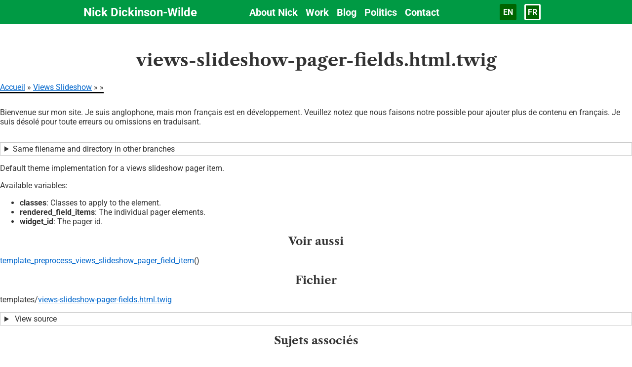

--- FILE ---
content_type: text/html; charset=UTF-8
request_url: https://nickdickinsonwilde.ca/fr/work/drupal-api/views_slideshow/templates%21views-slideshow-pager-fields.html.twig/5.0.x
body_size: 4059
content:
<!DOCTYPE html>
<html lang="fr" dir="ltr" prefix="og: https://ogp.me/ns#">
  <head>
    <meta charset="utf-8" />
<script>var _paq = _paq || [];(function(){var u=(("https:" == document.location.protocol) ? "https://stats.nickdickinsonwilde.ca/" : "http://stats.nickdickinsonwilde.ca/");_paq.push(["setSiteId", "2"]);_paq.push(["setTrackerUrl", u+"matomo.php"]);_paq.push(["setDoNotTrack", 1]);if (!window.matomo_search_results_active) {_paq.push(["trackPageView"]);}_paq.push(["setIgnoreClasses", ["no-tracking","colorbox"]]);_paq.push(["enableLinkTracking"]);var d=document,g=d.createElement("script"),s=d.getElementsByTagName("script")[0];g.type="text/javascript";g.defer=true;g.async=true;g.src="/sites/default/files/matomo/matomo.js?0";s.parentNode.insertBefore(g,s);})();</script>
<meta name="geo.region" content="CA-BC" />
<link rel="canonical" href="https://nickdickinsonwilde.ca/fr/work/drupal-api/views_slideshow/templates%21views-slideshow-pager-fields.html.twig/5.0.x" />
<meta name="generator" content="Drupal 9" />
<meta property="og:site_name" content="Nick Dickinson-Wilde" />
<meta property="og:type" content="website" />
<meta property="og:url" content="https://nickdickinsonwilde.ca/fr/work/drupal-api/views_slideshow/templates%21views-slideshow-pager-fields.html.twig/5.0.x" />
<meta property="og:title" content="" />
<meta property="og:country_name" content="Canada" />
<meta name="Generator" content="Drupal 11 (https://www.drupal.org)" />
<meta name="MobileOptimized" content="width" />
<meta name="HandheldFriendly" content="true" />
<meta name="viewport" content="width=device-width, initial-scale=1.0" />
<link rel="search" title="Nick Dickinson-Wilde - Drupal Development" type="application/opensearchdescription+xml" href="https://nickdickinsonwilde.ca/fr/work/drupal-api/opensearch" />
<link rel="icon" href="/core/misc/favicon.ico" type="image/vnd.microsoft.icon" />

    <title>| Nick Dickinson-Wilde</title>
    <link rel="stylesheet" media="all" href="/sites/default/files/google-webfonts-helper/libre_caslon/libre_caslon.css?t99akd" />
<link rel="stylesheet" media="all" href="/sites/default/files/google-webfonts-helper/roboto/roboto.css?t99akd" />
<link rel="stylesheet" media="all" href="/themes/contrib/stable/css/core/components/progress.module.css?t99akd" />
<link rel="stylesheet" media="all" href="/themes/contrib/stable/css/core/components/ajax-progress.module.css?t99akd" />
<link rel="stylesheet" media="all" href="/themes/contrib/stable/css/system/components/align.module.css?t99akd" />
<link rel="stylesheet" media="all" href="/themes/contrib/stable/css/system/components/container-inline.module.css?t99akd" />
<link rel="stylesheet" media="all" href="/themes/contrib/stable/css/system/components/clearfix.module.css?t99akd" />
<link rel="stylesheet" media="all" href="/themes/contrib/stable/css/system/components/hidden.module.css?t99akd" />
<link rel="stylesheet" media="all" href="/themes/contrib/stable/css/system/components/js.module.css?t99akd" />
<link rel="stylesheet" media="all" href="/themes/contrib/stable/css/views/views.module.css?t99akd" />
<link rel="stylesheet" media="all" href="/modules/contrib/api/css/api.css?t99akd" />
<link rel="stylesheet" media="all" href="/modules/contrib/social_link_field/css/social-link-field-font-awesome-formatter.css?t99akd" />
<link rel="stylesheet" media="all" href="/themes/contrib/stable/css/core/assets/vendor/normalize-css/normalize.css?t99akd" />
<link rel="stylesheet" media="all" href="/themes/contrib/stable/css/core/normalize-fixes.css?t99akd" />
<link rel="stylesheet" media="all" href="/themes/custom/nick/css/base.css?t99akd" />
<link rel="stylesheet" media="all" href="/themes/contrib/classy/css/components/action-links.css?t99akd" />
<link rel="stylesheet" media="all" href="/themes/contrib/classy/css/components/breadcrumb.css?t99akd" />
<link rel="stylesheet" media="all" href="/themes/contrib/classy/css/components/button.css?t99akd" />
<link rel="stylesheet" media="all" href="/themes/contrib/classy/css/components/collapse-processed.css?t99akd" />
<link rel="stylesheet" media="all" href="/themes/contrib/classy/css/components/container-inline.css?t99akd" />
<link rel="stylesheet" media="all" href="/themes/contrib/classy/css/components/details.css?t99akd" />
<link rel="stylesheet" media="all" href="/themes/contrib/classy/css/components/exposed-filters.css?t99akd" />
<link rel="stylesheet" media="all" href="/themes/contrib/classy/css/components/field.css?t99akd" />
<link rel="stylesheet" media="all" href="/themes/contrib/classy/css/components/form.css?t99akd" />
<link rel="stylesheet" media="all" href="/themes/contrib/classy/css/components/icons.css?t99akd" />
<link rel="stylesheet" media="all" href="/themes/contrib/classy/css/components/inline-form.css?t99akd" />
<link rel="stylesheet" media="all" href="/themes/contrib/classy/css/components/item-list.css?t99akd" />
<link rel="stylesheet" media="all" href="/themes/contrib/classy/css/components/link.css?t99akd" />
<link rel="stylesheet" media="all" href="/themes/contrib/classy/css/components/links.css?t99akd" />
<link rel="stylesheet" media="all" href="/themes/contrib/classy/css/components/menu.css?t99akd" />
<link rel="stylesheet" media="all" href="/themes/contrib/classy/css/components/more-link.css?t99akd" />
<link rel="stylesheet" media="all" href="/themes/contrib/classy/css/components/pager.css?t99akd" />
<link rel="stylesheet" media="all" href="/themes/contrib/classy/css/components/tabledrag.css?t99akd" />
<link rel="stylesheet" media="all" href="/themes/contrib/classy/css/components/tableselect.css?t99akd" />
<link rel="stylesheet" media="all" href="/themes/contrib/classy/css/components/tablesort.css?t99akd" />
<link rel="stylesheet" media="all" href="/themes/contrib/classy/css/components/tabs.css?t99akd" />
<link rel="stylesheet" media="all" href="/themes/contrib/classy/css/components/textarea.css?t99akd" />
<link rel="stylesheet" media="all" href="/themes/contrib/classy/css/components/ui-dialog.css?t99akd" />
<link rel="stylesheet" media="all" href="/themes/contrib/classy/css/components/messages.css?t99akd" />
<link rel="stylesheet" media="all" href="/themes/contrib/classy/css/components/progress.css?t99akd" />
<link rel="stylesheet" media="all" href="/themes/custom/nick/css/components/form.css?t99akd" />
<link rel="stylesheet" media="all" href="/themes/custom/nick/css/components/node.css?t99akd" />
<link rel="stylesheet" media="all" href="/libraries/font-awesome/css/all.min.css?t99akd" />
<link rel="stylesheet" media="all" href="/libraries/font-awesome/css/v4-shims.min.css?t99akd" />
<link rel="stylesheet" media="print" href="/themes/custom/nick/css/print.css?t99akd" />

    
  </head>
  <body class="path-api">
        <a href="#main-content" class="visually-hidden focusable skip-link">
      Aller au contenu principal
    </a>
    
      <div class="dialog-off-canvas-main-canvas" data-off-canvas-main-canvas>
    <div class="layout-container">

  <header role="banner">
      <div class="region region-header">
    <div id="block-nick-branding" class="block block-system block-system-branding-block">
  
    
          <div class="site-name">
      <a href="/fr" rel="home">Nick Dickinson-Wilde</a>
    </div>
      <i class="fa fa-bars"></i>
</div>
<nav role="navigation" aria-labelledby="block-nick-main-menu-menu" id="block-nick-main-menu" class="block block-menu navigation menu--main">
            
  <h2 class="visually-hidden" id="block-nick-main-menu-menu">Main navigation</h2>
  

        
                <ul class="menu menu--level-1">
                    <li class="menu-item">
        <a href="/fr/%C3%A0%20propos" data-drupal-link-system-path="node/3">About Nick</a>
              </li>
                <li class="menu-item menu-item--collapsed">
        <a href="/fr/travail" data-drupal-link-system-path="node/38">Work</a>
              </li>
                <li class="menu-item">
        <a href="/fr/node/35" data-drupal-link-system-path="node/35">Blog</a>
              </li>
                <li class="menu-item menu-item--collapsed">
        <a href="/fr/node/66" data-drupal-link-system-path="node/66">Politics</a>
              </li>
                <li class="menu-item">
        <a href="/fr/node/34" data-drupal-link-system-path="node/34">Contact</a>
              </li>
        </ul>
  


  </nav>
<nav role="navigation" aria-labelledby="block-language-menu" id="block-language" class="block block-menu navigation menu--language">
            
  <h2 class="visually-hidden" id="block-language-menu">Langue</h2>
  

        
                <ul class="menu menu--level-1">
                    <li class="menu-item">
        <a href="/en/work/drupal-api/views_slideshow/templates%21views-slideshow-pager-fields.html.twig/5.0.x" hreflang="en" data-drupal-link-system-path="api/views_slideshow/templates!views-slideshow-pager-fields.html.twig/5.0.x">EN</a>
              </li>
                <li class="menu-item">
        <span>FR</span>
              </li>
        </ul>
  


  </nav>

  </div>

  </header>

  
  

    <div class="region region-breadcrumb">
    <div id="block-nick-page-title" class="block block-core block-page-title-block">
  
    
      
  <h1 class="page-title">views-slideshow-pager-fields.html.twig</h1>


  </div>
<div data-drupal-messages-fallback class="hidden"></div>
<div id="block-nick-breadcrumbs" class="block block-system block-system-breadcrumb-block">
  
    
        <nav class="breadcrumb" role="navigation" aria-labelledby="system-breadcrumb">
    <h2 id="system-breadcrumb" class="visually-hidden">Fil d'Ariane</h2>
    <ol>
          <li>
                  <a href="/fr">Accueil</a>
              </li>
          <li>
                  <a href="/fr/work/drupal-api/views_slideshow">Views Slideshow</a>
              </li>
          <li>
                  <a href="/fr/work/drupal-api/views_slideshow/templates%21views-slideshow-pager-fields.html.twig"></a>
              </li>
          <li>
                  
              </li>
        </ol>
  </nav>

  </div>
<div id="block-francais" class="block block-block-content block-block-content48bf1991-b668-4917-bddb-b324d40a8621">
  
    
      
            <div class="clearfix text-formatted field field--name-body field--type-text-with-summary field--label-hidden field__item"><p><span>Bienvenue sur mon site. Je suis anglophone, mais mon français est en développement. Veuillez notez que nous faisons notre possible pour ajouter plus de contenu en français. Je suis désolé pour toute erreurs ou omissions en traduisant.</span></p></div>
      
  </div>

  </div>


  

  

  <main role="main">
    <a id="main-content" tabindex="-1"></a>
    <div class="layout-content">
        <div class="region region-content">
    <div id="block-nick-content" class="block block-system block-system-main-block">
  
    
      
<details class="api-alternatives"><summary>Same filename and directory in other branches</summary><ol class="api-alternatives"><li><a href="/fr/work/drupal-api/views_slideshow/templates%21views-slideshow-pager-fields.html.twig/8.x-3.x">8.x-3.x templates/views-slideshow-pager-fields.html.twig</a></li><li><a href="/fr/work/drupal-api/views_slideshow/templates%21views-slideshow-pager-fields.html.twig/8.x-4.x">8.x-4.x templates/views-slideshow-pager-fields.html.twig</a></li></ol></details>

  <p>
Default theme implementation for a views slideshow pager item.</p>
<p>Available variables:</p>
<ul>
<li><strong>classes</strong>: Classes to apply to the element.</li>
<li><strong>rendered_field_items</strong>: The individual pager elements.</li>
<li><strong>widget_id</strong>: The pager id.</li>
</ul>

  



  <h3>Voir aussi</h3>
  <p>
<a href="/fr/work/drupal-api/views_slideshow/views_slideshow.theme.inc/function/template_preprocess_views_slideshow_pager_field_item/5.0.x" title="Views Slideshow: pager item." class="local">template_preprocess_views_slideshow_pager_field_item</a>()</p>



<h3>Fichier</h3>


<p class="api-defined">
<dl>
  <dt>
              templates/<wbr /><a href="/fr/work/drupal-api/views_slideshow/templates%21views-slideshow-pager-fields.html.twig/5.0.x">views-slideshow-pager-fields.html.twig</a>
    
   </dt>
</dl>
</p>


<details class="api-view-source">
  <summary>
    View source
  </summary>
  <pre class="php"><code><ol class="code-lines" start="1"><li>{#
</li><li>/**
</li><li> * @file
</li><li> * Default theme implementation for a views slideshow pager item.
</li><li> *
</li><li> * Available variables:
</li><li> * - classes: Classes to apply to the element.
</li><li> * - rendered_field_items: The individual pager elements.
</li><li> * - widget_id: The pager id.
</li><li> *
</li><li> * @see template_preprocess_views_slideshow_pager_field_item()
</li><li> *
</li><li> * @ingroup vss_templates
</li><li> */
</li><li>#}
</li><li>&lt;div id="{{ widget_id }}" {{ attributes.addClass(classes) }}&gt;
</li><li>    {{ rendered_field_items }}
</li><li>&lt;/div&gt;
</li></ol></code></pre>
</details>

  <h3>Sujets associés</h3>
  <div class="views-element-container"><div class="view view-api-references view-id-api_references view-display-id-block_related_topics js-view-dom-id-8f987ba669f2b3b949fa611ff196b816bd4ff45a8b3ffb0664732badd1e40e27">
  
    
      
      <div class="view-content">
      <div class="item-list">
  
  <dl class="api-related-topics">

    <dt><a href="/fr/work/drupal-api/views_slideshow/views_slideshow.theme.inc/group/vss_templates/5.0.x">Templates</a></dt>
<dd>Slideshow and component templates.</dd>
  </dl>

</div>

    </div>
  
          </div>
</div>




<section class="field field--name-comments field--type-comment field--label-above comment-wrapper">
  
  

  
</section>


  </div>

  </div>

    </div>
    
    
  </main>

      <footer role="contentinfo">
        <div class="region region-footer">
    <nav role="navigation" aria-labelledby="block-nick-footer-menu" id="block-nick-footer" class="block block-menu navigation menu--footer">
            
  <h2 class="visually-hidden" id="block-nick-footer-menu">Footer menu</h2>
  

        
                <ul class="menu menu--level-1">
                    <li class="menu-item">
        <a href="/fr/node/55" data-drupal-link-system-path="node/55">Privacy Policy</a>
              </li>
        </ul>
  


  </nav>
<nav role="navigation" aria-labelledby="block-nick-useraccountmenu-menu" id="block-nick-useraccountmenu" class="block block-menu navigation menu--account">
            
  <h2 class="visually-hidden" id="block-nick-useraccountmenu-menu">User account menu</h2>
  

        
                <ul class="menu menu--level-1">
                    <li class="menu-item">
        <a href="/fr/login" data-drupal-link-system-path="login">Se connecter</a>
              </li>
        </ul>
  


  </nav>
<div id="block-nick-powered" class="block block-system block-system-powered-by-block">
  
    
      <span>Propulsé par <a href="https://www.drupal.org">Drupal</a></span>
  </div>
<div id="block-nick-socials" class="block block-block-content block-block-content918de3bc-1d97-4858-8243-25305388f480">
  
    
      

<ul  class="social-link-field vertical"><li><a href="https://www.drupal.org/u/nickdickinsonwilde" class="" title="Drupal User Profile" target="_blank"><i class="fa-brands fa-drupal"></i></a></li><li><a href="https://github.com/NickDickinsonWilde" class="" title="GitHub" target="_blank"><i class="fa-brands fa-github"></i></a></li><li><a href="https://www.x.com/NDickinsonWilde" class="" title="X (Twitter)" target="_blank"><i class="fa-brands fa-x-twitter"></i></a></li><li><a href="https://www.linkedin.com/in/nickdickinsonwilde/" class="" title="LinkedIn" target="_blank"><i class="fa-brands fa-linkedin-in"></i></a></li><li><a href="http://www.youtube.com/@test" class="" title="Youtube Channel" target="_blank"><i class="fa-brands fa-youtube"></i></a></li></ul>
  </div>

  </div>

    </footer>
  
</div>
  </div>

    
    <script type="application/json" data-drupal-selector="drupal-settings-json">{"path":{"baseUrl":"\/","pathPrefix":"fr\/","currentPath":"api\/views_slideshow\/templates!views-slideshow-pager-fields.html.twig\/5.0.x","currentPathIsAdmin":false,"isFront":false,"currentLanguage":"fr"},"pluralDelimiter":"\u0003","suppressDeprecationErrors":true,"matomo":{"disableCookies":false,"trackColorbox":true,"trackMailto":true},"ajaxPageState":{"libraries":"[base64]","theme":"nick","theme_token":null},"ajaxTrustedUrl":[],"fitvids":{"selectors":".node","custom_vendors":["iframe[src^=\u0022https:\/\/youtu.be\u0022]"],"ignore_selectors":""},"views":{"ajax_path":"\/fr\/views\/ajax","ajaxViews":{"views_dom_id:8f987ba669f2b3b949fa611ff196b816bd4ff45a8b3ffb0664732badd1e40e27":{"view_name":"api_references","view_display_id":"block_related_topics","view_args":"7074","view_path":"\/api\/views_slideshow\/templates!views-slideshow-pager-fields.html.twig\/5.0.x","view_base_path":null,"view_dom_id":"8f987ba669f2b3b949fa611ff196b816bd4ff45a8b3ffb0664732badd1e40e27","pager_element":0},"views_dom_id:0a43e317e9664b72190c88199d26aed7366594de6e4d57061664d9f8f81dcf76":{"view_name":"api_references","view_display_id":"block_related_topics","view_args":"7074","view_path":"\/api\/views_slideshow\/templates!views-slideshow-pager-fields.html.twig\/5.0.x","view_base_path":null,"view_dom_id":"0a43e317e9664b72190c88199d26aed7366594de6e4d57061664d9f8f81dcf76","pager_element":0}}},"user":{"uid":0,"permissionsHash":"bef55c97e5ba7cd44a8b8a420691776b1cd8d104c0e97ef750b440102c7ac6a4"}}</script>
<script src="/core/assets/vendor/jquery/jquery.min.js?v=4.0.0-rc.1"></script>
<script src="/sites/default/files/js/js_6cpcx08QxnmLVu4HNlsL1yKJ5wedLXu5-_dfjFXO3xk.js?scope=footer&amp;delta=1&amp;language=fr&amp;theme=nick&amp;include=eJxLyywpy0wp1k-D0DpQWj8zL7NEJzexJD83Xx9C6eRlJmfrp-fkJyXm6JRlppYX64NJvcSsxAoA6T8bmQ"></script>

  </body>
</html>


--- FILE ---
content_type: text/css
request_url: https://nickdickinsonwilde.ca/sites/default/files/google-webfonts-helper/libre_caslon/libre_caslon.css?t99akd
body_size: 104
content:
@font-face {
  font-family: 'Libre Caslon Text';
  font-style: italic;
  font-weight: 400;
  font-display: swap;
    src:     url('/sites/default/files/google-webfonts-helper/libre_caslon/libre-caslon-text-v5-latin-italic.woff2') format('woff2'), /* Super modern browsers */
  url('/sites/default/files/google-webfonts-helper/libre_caslon/libre-caslon-text-v5-latin-italic.woff') format('woff'); /* Modern browswers */
}
@font-face {
  font-family: 'Libre Caslon Text';
  font-style: normal;
  font-weight: 400;
  font-display: swap;
    src:     url('/sites/default/files/google-webfonts-helper/libre_caslon/libre-caslon-text-v5-latin-regular.woff2') format('woff2'), /* Super modern browsers */
  url('/sites/default/files/google-webfonts-helper/libre_caslon/libre-caslon-text-v5-latin-regular.woff') format('woff'); /* Modern browswers */
}
@font-face {
  font-family: 'Libre Caslon Text';
  font-style: normal;
  font-weight: 700;
  font-display: swap;
    src:     url('/sites/default/files/google-webfonts-helper/libre_caslon/libre-caslon-text-v5-latin-700.woff2') format('woff2'), /* Super modern browsers */
  url('/sites/default/files/google-webfonts-helper/libre_caslon/libre-caslon-text-v5-latin-700.woff') format('woff'); /* Modern browswers */
}


--- FILE ---
content_type: text/css
request_url: https://nickdickinsonwilde.ca/sites/default/files/google-webfonts-helper/roboto/roboto.css?t99akd
body_size: 95
content:
@font-face {
  font-family: 'Roboto';
  font-style: normal;
  font-weight: 700;
  font-display: swap;
    src:     url('/sites/default/files/google-webfonts-helper/roboto/roboto-v50-latin-700.woff2') format('woff2'), /* Super modern browsers */
  url('/sites/default/files/google-webfonts-helper/roboto/roboto-v50-latin-700.woff') format('woff'); /* Modern browswers */
}
@font-face {
  font-family: 'Roboto';
  font-style: italic;
  font-weight: 700;
  font-display: swap;
    src:     url('/sites/default/files/google-webfonts-helper/roboto/roboto-v50-latin-700italic.woff2') format('woff2'), /* Super modern browsers */
  url('/sites/default/files/google-webfonts-helper/roboto/roboto-v50-latin-700italic.woff') format('woff'); /* Modern browswers */
}
@font-face {
  font-family: 'Roboto';
  font-style: italic;
  font-weight: 400;
  font-display: swap;
    src:     url('/sites/default/files/google-webfonts-helper/roboto/roboto-v50-latin-italic.woff2') format('woff2'), /* Super modern browsers */
  url('/sites/default/files/google-webfonts-helper/roboto/roboto-v50-latin-italic.woff') format('woff'); /* Modern browswers */
}
@font-face {
  font-family: 'Roboto';
  font-style: normal;
  font-weight: 400;
  font-display: swap;
    src:     url('/sites/default/files/google-webfonts-helper/roboto/roboto-v50-latin-regular.woff2') format('woff2'), /* Super modern browsers */
  url('/sites/default/files/google-webfonts-helper/roboto/roboto-v50-latin-regular.woff') format('woff'); /* Modern browswers */
}


--- FILE ---
content_type: text/css
request_url: https://nickdickinsonwilde.ca/modules/contrib/api/css/api.css?t99akd
body_size: 338
content:
/**
 * @file
 * CSS for the API module.
 */

/* PHP code */
.php {
  overflow: auto;
  white-space: pre-wrap;
}
.php .php-comment {
  color: #666;
}
.php .php-function-or-constant {
  color: #00a;
}
.php .php-function-or-constant .local,
.php .php-variable .local {
  color: #00a;
  font-weight: bold;
}
.php .php-function-or-constant .php-manual {
  color: #048;
  font-weight: bold;
}
.php .php-variable {
  color: #330;
}
.php .php-string {
  color: #a00;
}
.php .php-constant {
  color: #a33;
}
.php .php-keyword {
  color: #060;
}

ol.code-lines {
  margin: 0 0 0 20px;
  padding: 0;
}

ol.code-lines li {
  margin: 0 0 0 20px;
  padding: 0 0 0 5px;
}

/* Search form */

form.api-search-form .form-item {
  display: inline;
}

form.api-search-form .api-search-keywords {
  width: 100%;
}

/* Other styles */

.api-defined {
  color: #9d9d93;
  font-size: 0.8333em;
}

.api-inheritance-source {
  float: right;
}

ol.api-alternatives,
ol.api-alternatives li {
  margin: 0;
  padding: 0;
  list-style: none;
}

.api-deprecated {
  background-color: #ffecd8;
}

.git-link-wrapper .git-link {
  padding-left: 22px;
  background-image: url(../images/git-icon.png);
  background-repeat: no-repeat;
  background-position: top left;
  background-size: 18px 18px;
}


--- FILE ---
content_type: text/css
request_url: https://nickdickinsonwilde.ca/modules/contrib/social_link_field/css/social-link-field-font-awesome-formatter.css?t99akd
body_size: -36
content:
.social-link-field a {
  text-decoration: none;
  border: 0;
}
.social-link-field {
  list-style-type: none;
}
.social-link-field.horizontal li {
  display: inline;
  list-style-type: none;
}


--- FILE ---
content_type: text/css
request_url: https://nickdickinsonwilde.ca/themes/custom/nick/css/base.css?t99akd
body_size: 1241
content:
:root {
  --color--background: #F6F6F6;
  --color--text: #333;
  --color--button: #006400;
  --color--accent: #000;
  --color--disabled: #7F7F7F;
  --font--sans: Roboto, "Helvetica Neue", Helvetica, "Open Sans", Arial, sans-serif;
  --font--serif: "Libre Caslon Text", "Times New Roman", serif;
  --color--link: #0066cc;
  --text-decoration: underline;
}

* {
  max-width: 100%;
  box-sizing: border-box;
  color: var(--color--text);
}

html,
body {
  margin: 0;
  background-color: var(--color-background);
  font-family: var(--font--sans);
  font-size: 16px;
}

a {
  color: var(--color--link);
  -webkit-text-decoration: var(--text-decoration);
          text-decoration: var(--text-decoration);
}

main {
  width: 100%;
}

img {
  height: auto;
}

h1 {
  font-size: 2.2rem;
  text-align: center;
  font-family: var(--font--serif);
}

h2 {
  font-size: 1.7rem;
  text-align: center;
  font-family: var(--font--serif);
}

h3, h4, h5, h6 {
  font-size: 1.4rem;
  font-family: var(--font--serif);
  text-align: center;
  margin-bottom: 1rem;
  margin-top: 0;
}

.layout-container {
  position: relative;
  margin-top: calc(100px + var(--admin-toolbar-top-bar-height, 0px));
}
.layout-container .region-header {
  --color--link: white;
  --color--text: white;
  --text-decoration: none;
  display: flex;
  justify-content: space-around;
  background: #009A44;
  flex-wrap: wrap;
  align-items: center;
  padding: 0 10%;
  position: fixed;
  left: 0;
  width: 100%;
  top: var(--admin-toolbar-top-bar-height, 0);
  z-index: 475;
}
.layout-container > footer {
  background: #333;
  --color--link: white;
  --color--text: white;
  --text-decoration: none;
  display: flex;
  padding: 1rem 0;
  justify-content: center;
  flex-wrap: wrap;
}
.layout-container > footer a {
  font-weight: bold;
}
.layout-container > footer > * {
  padding: 0 1rem;
  display: flex;
  justify-content: center;
  align-items: center;
  flex-wrap: wrap;
}
@media (max-width: 600px) {
  .layout-container > footer > * {
    padding: 0 0.5rem;
  }
}
.layout-container > footer .block {
  margin: 0.5em;
}

#block-mainnavigation {
  width: 100%;
  margin-top: -0.5em;
}

.block-system-branding-block .site-name {
  margin: 0;
  font-weight: bold;
  font-size: 1.5rem;
}

.block-page-title-block {
  padding: 0 2em;
}
.block-page-title-block.banner-image {
  position: relative;
}
.block-page-title-block.banner-image img {
  width: 100%;
  max-width: 1800px;
  display: block;
  margin: auto;
}
.block-page-title-block.banner-image h1 {
  position: absolute;
  z-index: 16;
  width: calc(100% - 4rem);
  top: 40%;
}
.block-page-title-block.banner-image h1 span {
  background: radial-gradient(ellipse closest-side, rgba(255, 255, 255, 0.9) 0%, rgba(255, 255, 255, 0.85) calc(100% - 3rem), rgba(255, 255, 255, 0) calc(100% - 1rem));
  padding: 2rem 4rem;
  border-radius: 1rem;
}

.paragraph--type--media {
  text-align: center;
}

ul.social-link-field,
ul.menu {
  padding: 0;
  margin: 0.5em;
  display: flex;
  justify-content: center;
}
ul.social-link-field li,
ul.menu li {
  list-style: none;
  margin: 0 0.5rem;
  font-weight: bold;
  font-size: 1.25rem;
  text-align: center;
  padding: 0;
}
ul.social-link-field .menu-item--active-trail a,
ul.social-link-field .menu-item--active-trail .is-active a,
ul.menu .menu-item--active-trail a,
ul.menu .menu-item--active-trail .is-active a {
  box-shadow: 0 2px #333;
}

#block-language {
  justify-self: end;
}
#block-language a, #block-language span {
  padding: 0.25em;
  display: block;
  border: 3px solid darkgreen;
  border-radius: 0.2em;
  background-color: darkgreen;
  font-size: 1rem;
}
#block-language span {
  border-color: white;
}

#block-nick-breadcrumbs {
  width: 1400px;
  margin: 0 auto !important;
}
#block-nick-breadcrumbs ol {
  margin-bottom: 0.5em;
}
#block-nick-breadcrumbs ol li {
  border-bottom: 3px solid var(--color--accent);
}

ul.footnotes,
.at-a-glance {
  width: 1400px;
  margin: 0 auto !important;
  padding: 0 1rem;
}

.views-view-responsive-grid {
  --views-responsive-grid--cell-min-width: 200px !important;
}

.block-system-branding-block i {
  display: none;
}

.media-links {
  display: flex;
  align-items: center;
  margin: 0.5em 0;
}
.media-links a {
  --color--link: white;
  display: inline-block;
  padding: 0.2rem 0.5rem 0.3rem;
  background: var(--color--button);
  border-radius: 1rem;
  text-decoration: none;
  margin: 0.25rem;
  border: 5px solid var(--color--button);
}
.media-links a:hover {
  border: 5px solid var(--color--accent);
}
.media-links {
  text-align: center;
  justify-content: center;
}

@media (max-width: 600px) {
  .menu--main {
    width: 100%;
    display: none;
  }
  .menu--main ul.menu {
    flex-direction: column;
    width: 100%;
    margin: 0;
    text-align: center;
  }
  .menu--language {
    display: none;
  }
  .block-system-branding-block {
    padding: 0.5em;
    width: 100%;
    text-align: center;
    display: flex;
    justify-content: space-between;
  }
  .block-system-branding-block .site-name {
    font-size: 1.3rem;
  }
  .block-system-branding-block i {
    font-size: 2rem;
    display: block;
    cursor: pointer;
  }
}


--- FILE ---
content_type: text/css
request_url: https://nickdickinsonwilde.ca/themes/custom/nick/css/components/form.css?t99akd
body_size: 376
content:
:root {
  --color--background: #F6F6F6;
  --color--text: #333;
  --color--button: #006400;
  --color--accent: #000;
  --color--disabled: #7F7F7F;
  --font--sans: Roboto, "Helvetica Neue", Helvetica, "Open Sans", Arial, sans-serif;
  --font--serif: "Libre Caslon Text", "Times New Roman", serif;
  --color--link: #0066cc;
  --text-decoration: underline;
}

form {
  width: 1400px;
  margin: 0 auto !important;
  padding: 1rem;
}
form fieldset {
  min-width: 0;
  width: 100%;
}
form .form-item.form-disabled {
  color: var(--color--disabled);
}
form .form-item.form-disabled label {
  cursor: auto;
}
form .form-item:not(.form-wrapper) {
  display: flex;
  flex-wrap: wrap;
}
form .form-item:not(.form-wrapper) > label {
  width: 150px;
  flex-grow: 1;
  font-weight: 600;
  cursor: pointer;
}
form .form-item:not(.form-wrapper) > input:not([type=checkbox]),
form .form-item:not(.form-wrapper) > select {
  width: 250px;
  flex-grow: 3;
}
form .form-item:not(.form-wrapper) > select {
  cursor: pointer;
}
form .form-item:not(.form-wrapper) > .form-textarea-wrapper,
form .form-item:not(.form-wrapper) > .form-managed-file {
  width: 100%;
}
form .form-item:not(.form-wrapper) > input[type=checkbox] {
  margin-right: 0.5rem;
}
form .form-item:not(.form-wrapper) > .description {
  width: 100%;
}

footer .contextual {
  display: none;
}

/*# sourceMappingURL=form.css.map */


--- FILE ---
content_type: text/css
request_url: https://nickdickinsonwilde.ca/themes/custom/nick/css/components/node.css?t99akd
body_size: 618
content:
:root {
  --color--background: #F6F6F6;
  --color--text: #333;
  --color--button: #006400;
  --color--accent: #000;
  --color--disabled: #7F7F7F;
  --font--sans: Roboto, "Helvetica Neue", Helvetica, "Open Sans", Arial, sans-serif;
  --font--serif: "Libre Caslon Text", "Times New Roman", serif;
  --color--link: #0066cc;
  --text-decoration: underline;
}

.paragraph {
  padding: 0.25em;
}

.paragraph.paragraph--type--layout {
  padding: 0;
  margin: 0.5em 0;
}

.paragraph--type--page-contents li {
  list-style: none;
}
.paragraph--type--page-contents .h3 {
  margin-left: 1rem;
}
.paragraph--type--page-contents .h4 {
  margin-left: 2rem;
}

.layout {
  width: 1400px;
  margin: 0 auto !important;
}

.paragraph--type--listing {
  width: 1400px;
  margin: 0 auto !important;
}

.field--name-field-section-title {
  margin: 0.5em 0 1em;
}

.node--view-mode-teaser {
  width: 400px;
  margin: auto;
  padding: 1em;
  border-radius: 0.5em;
  background: rgba(9, 9, 9, 0.025);
  height: 100%;
}
.node--view-mode-teaser .field--name-field-media-image {
  text-align: center;
}

.layout__region {
  overflow: hidden;
  width: 100%;
}

.layout--twocol-section--25-75 .layout__region {
  flex-grow: 1 !important;
}
.layout--twocol-section--25-75 .layout__region.layout__region--first {
  min-width: 200px;
}

.layout--twocol > .layout__region--first,
.layout--twocol > .layout__region--second,
.layout--twocol-section.layout--twocol-section--50-50 > .layout__region--first,
.layout--twocol-section.layout--twocol-section--50-50 > .layout__region--second {
  flex-grow: 1 !important;
}

.field--name-field-language,
.field--name-field-topic,
.field--name-field-tags {
  display: flex;
  align-items: center;
  margin: 0.5em 0;
}
.field--name-field-language a,
.field--name-field-topic a,
.field--name-field-tags a {
  --color--link: white;
  display: inline-block;
  padding: 0.2rem 0.5rem 0.3rem;
  background: var(--color--button);
  border-radius: 1rem;
  text-decoration: none;
  margin: 0.25rem;
  border: 5px solid var(--color--button);
}
.field--name-field-language a:hover,
.field--name-field-topic a:hover,
.field--name-field-tags a:hover {
  border: 5px solid var(--color--accent);
}

.node__links {
  width: 1400px;
  margin: 0 auto !important;
}

.field--name-comment {
  width: 1400px;
  margin: 0 auto !important;
  margin-bottom: 1rem;
}

.paragraph--type--button .field--name-field-link {
  display: flex;
  align-items: center;
  margin: 0.5em 0;
}
.paragraph--type--button .field--name-field-link a {
  --color--link: white;
  display: inline-block;
  padding: 0.2rem 0.5rem 0.3rem;
  background: var(--color--button);
  border-radius: 1rem;
  text-decoration: none;
  margin: 0.25rem;
  border: 5px solid var(--color--button);
}
.paragraph--type--button .field--name-field-link a:hover {
  border: 5px solid var(--color--accent);
}
.paragraph--type--button .field--name-field-link {
  justify-content: center;
}

/*# sourceMappingURL=node.css.map */
